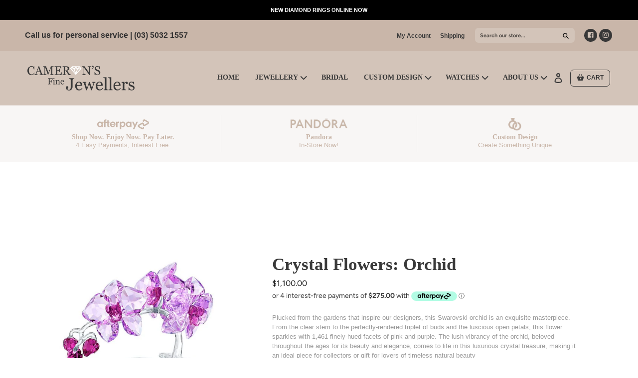

--- FILE ---
content_type: text/html
request_url: https://placement-api.afterpay.com/?mpid=camerons-fine-jewellers.myshopify.com&placementid=null&pageType=product&zoid=9.0.85
body_size: 699
content:

  <!DOCTYPE html>
  <html>
  <head>
      <link rel='icon' href='data:,' />
      <meta http-equiv="Content-Security-Policy"
          content="base-uri 'self'; default-src 'self'; font-src 'self'; style-src 'self'; script-src 'self' https://cdn.jsdelivr.net/npm/zoid@9.0.85/dist/zoid.min.js; img-src 'self'; connect-src 'self'; frame-src 'self'">
      <title></title>
      <link rel="preload" href="/index.js" as="script" />
      <link rel="preload" href="https://cdn.jsdelivr.net/npm/zoid@9.0.85/dist/zoid.min.js" integrity="sha384-67MznxkYtbE8teNrhdkvnzQBmeiErnMskO7eD8QwolLpdUliTdivKWx0ANHgw+w8" as="script" crossorigin="anonymous" />
      <div id="__AP_DATA__" hidden>
        {"errors":{"mcr":null},"mcrResponse":{"data":{"errors":[],"config":{"mpId":"camerons-fine-jewellers.myshopify.com","createdAt":"2023-09-27T23:46:58.338093541Z","updatedAt":"2025-11-13T23:26:47.914201764Z","config":{"consumerLending":{"metadata":{"shouldForceCache":false,"isProductEnabled":false,"updatedAt":"2025-11-13T23:26:47.914173304Z","version":0},"details":{}},"interestFreePayment":{"metadata":{"shouldForceCache":false,"isProductEnabled":true,"updatedAt":"2025-11-13T23:26:47.914153663Z","version":0},"details":{"maximumAmount":{"amount":"4000.00","currency":"AUD"},"cbt":{"enabled":false,"countries":[],"limits":{}}}},"merchantAttributes":{"metadata":{"shouldForceCache":false,"isProductEnabled":true,"updatedAt":"2025-11-13T23:26:47.914178074Z","version":0},"details":{"analyticsEnabled":true,"tradingCountry":"AU","storeURI":"http://na","tradingName":"Cameron's Fine Jewellers","vpuf":false}},"onsitePlacements":{"metadata":{"version":0},"details":{"onsitePlacements":{}}},"cashAppPay":{"metadata":{"shouldForceCache":false,"isProductEnabled":false,"updatedAt":"2025-11-13T23:26:47.914199984Z","version":0},"details":{"enabledForOrders":false,"integrationCompleted":false}},"promotionalData":{"metadata":{"version":0},"details":{"consumerLendingPromotions":[]}}}}},"errors":null,"status":200},"brand":"afterpay","meta":{"version":"0.36.6"}}
      </div>
  </head>
  <body></body>
  <script src="/index.js" type="application/javascript"></script>
  </html>
  

--- FILE ---
content_type: text/css
request_url: https://cfj.com.au/cdn/shop/t/9/assets/custom.css?v=83826473085423482751756273270
body_size: -85
content:
.template-collection .grid--view-items{overflow:hidden}.product-collection-thumbails{position:relative;z-index:100}.product-collection-thumbails ul{justify-content:center}.product-collection-thumbails ul li img{height:100%;max-height:50px;width:100%;object-fit:contain}.product-card__image-with-placeholder-wrapper{height:250px}.product-card__image-with-placeholder-wrapper img{object-fit:contain;height:250px}.grid-view-item__link:hover:not(.disable-hover-overlay) .product-image-overlay-container{transition:all .1s linear;opacity:1}.product-image-overlay-container{position:relative;top:0;left:0;width:100%;height:250px;opacity:0;background:#fff;transition:all .1s linear}.product-image-overlay-container img{height:250px;object-fit:contain}.product-image-hidden-container{display:none}body.template-cart .page-container main.main-content{margin:160px auto;padding:0;max-width:1200px;display:flex;flex-flow:column wrap;justify-content:center;position:relative}.new-arrival img{height:240px;object-fit:contain}.card__heading,.card__heading a,.product-card__title{font-family:-apple-system,BlinkMacSystemFont,Segoe UI,Roboto,Helvetica,Arial,sans-serif!important;font-size:16px!important;font-weight:600!important;color:#1a1a1a!important;text-align:left}.price,.price__regular,.price-item,.card-information__price{font-size:14px!important;color:#1a1a1a!important}
/*# sourceMappingURL=/cdn/shop/t/9/assets/custom.css.map?v=83826473085423482751756273270 */


--- FILE ---
content_type: text/css
request_url: https://cfj.com.au/cdn/shop/t/9/assets/camerons.css?v=173163344009921622221756273270
body_size: 8134
content:
/** Shopify CDN: Minification failed

Line 23:0 All "@import" rules must come first
Line 24:0 All "@import" rules must come first

**/
/*================ Colors ================*/

:root {
  --rosepink: #D3C4B9;
  --rosepinkdark: #C9B6A9;
  --rosepinkfade: #EDE7E3;
  --beige: #F8F6F5;
  --darkBeige: #999999;
  --lightGrey: #EEE;
  --charcoal: #383838;
  --charcoalDark: #2B2B2B;
  --white: #FFFFFF;
}

/*================ Fonts ================*/

@import url('https://fonts.googleapis.com/css2?family=Domine:wght@400;500;600;700&display=swap');
@import url('https://fonts.googleapis.com/css2?family=Open+Sans:wght@300;400;500;600;700;800;900;&display=swap');

:root {
  --primary-font: 'Domine';
  --secondary-font: 'Open Sans';
} 
  
/*================ Assets ================*/
 
h1, h2, h3, h4, h5, h6 {
  font-family: var(--primary-font), serif;
  text-transform: none;
  letter-spacing: 0px;
  font-weight: 700;
}
  
h2 {
  font-size: 30px;
}
  
p, ul, li {
  font-family: var(--secondary-font), sans-serif;
}
  
.btn, .shopify-payment-button .shopify-payment-button__button--unbranded {
  -webkit-border-radius: 7px;
  -moz-border-radius: 7px;
  border-radius: 7px;
}
  
/*================ Announcement ================*/
  
announcement-bar {
  display: block;
  background: var(--charcoal);
  width: 100%;
  padding: 12px 35px 12px 35px;
  text-align: center;
}
  
announcement-bar p {
  color: var(--white);
  font-size: 11px;
  font-weight: 700;
  text-transform: uppercase;
}
  
/*================ Top Bar ================*/
  
top-bar {
  display: block;
  background: var(--rosepinkdark);
  width: 100%;
  padding: 15px 50px;
}
  
top-bar .top-bar-container {
  max-width: 1400px;
  margin: auto;
  display: flex;
  justify-content: space-between;
}
  
top-bar .top-bar-container .top-bar-container-left {
  display: flex;
  align-items: center;
}

top-bar .top-bar-container .top-bar-container-left p {
  margin: 0px;
  font-size: 16px;
  font-weight: 700;
  display: inline-block;
}
  
top-bar .top-bar-container .top-bar-container-right {
  display: flex;
  align-items: center;
  justify-content: flex-end;
}
  
top-bar .top-bar-container .top-bar-container-right .top-bar-menu {
  width: auto;
  margin-right: 5px;
  line-height: 12px;
}
  
top-bar .top-bar-container .top-bar-container-right .top-bar-menu ul {
  padding: 0;
  margin: 0;
  width: auto;
  line-height: 12px;
  display: inline-block;
}
  
top-bar .top-bar-container .top-bar-container-right .top-bar-menu ul li {
  padding: 0;
  margin: 0;
  display: inline-block;
  font-size: 12px;
  line-height: 12px;
  font-weight: 700;
  vertical-align: middle;
  margin-right: 15px;
}
  
top-bar .top-bar-container .top-bar-container-right .top-bar-social {
  width: auto;
} 

top-bar .top-bar-container .top-bar-container-right .top-bar-social .social-link {
  display: inline-block;
  vertical-align: middle;
  height: 26px;
  width: 26px;
  background: var(--charcoal);
  margin-left: 2px;
  margin-right: 2px;
  -webkit-border-radius: 13px;
  -moz-border-radius: 13px;
  border-radius: 13px;
}

top-bar .top-bar-container .top-bar-container-right .top-bar-social .social-link a {
  color: var(--rosepink);
  text-align: center;
}

top-bar .top-bar-container .top-bar-container-right .top-bar-social .social-link a .icon {
    width: 12px;
    height: 12px;
    color: var(--rosepink);
}
  
top-bar .top-bar-container .top-bar-container-right .top-bar-search {
  margin-right: 16px;
}
  
top-bar .top-bar-container .top-bar-container-right .top-bar-search input {
  height: 30px;
  min-height: 30px;
  -webkit-border-radius: 7px;
  -moz-border-radius: 7px;
  border-radius: 7px;
  background: var(--rosepink);
  border: none;
  font-size: 11px;
  font-weight: 700;
  width: 200px;
  padding: 0px 10px;
}
  
top-bar .top-bar-container .top-bar-container-right .top-bar-search .search-bar__submit .icon {
    width: 12px;
}
  
/*================ Header ================*/
  
header.site-header {
  background: var(--rosepink);
  text-align: right;
  height: 110px;
  min-height: 110px;
  border: none;
}
  
header .grid--table {
  height: 100%;
  background: none;
  max-width: 1400px;
  margin: auto;
}

/*================ Nav ================*/

header ul.site-nav {
  width: auto;
  display: inline-block;
  vertical-align: middle;
  height: 100%;
  margin: 0;
  height: 110px;
}

header ul.site-nav > li {
  height: 110px;
  line-height: 100px;
  cursor: pointer;
  padding-right: 6px;
  padding-left: 6px;
  margin-right: -4px;
}

header ul.site-nav li:hover, header ul.site-nav li.site-nav--active {
  background: var(--rosepinkdark);
  color: var(--charcoal);
}

header ul.site-nav > li span {
  font-family: var(--secondary-font), serif;
  font-weight: 700;
  text-transform: uppercase;
  font-size: 14px;
  border: none;
  color: var(--charcoal);
  height: 110px;
}

header ul.site-nav > li > a, header ul.site-nav > li > span {
  height: 110px;
}

header ul.site-nav li:hover > a {
  color: var(--charcoal);
}

header ul.site-nav li > span:hover {
  border: none;
  color: var(--charcoal);
}

header .site-nav__link .icon-chevron-down {
  transform: scale(1.7);
  margin-top: -1px;
  margin-left: 7px;
}

header .site-nav__dropdown {
  display: none;
  position: absolute;
  padding: 0;
  margin: 0;
  z-index: 7;
  text-align: left;
  border: none;
  background: var(--color-bg);
  left: -1px;
  top: 110px;
}

header .site-nav__dropdown ul {
  background: var(--charcoalDark);
  min-width: 290px;
}

.site-nav__dropdown--right:not(.site-nav__dropdown--centered) {
  left: 0;
}

header .site-nav__dropdown ul li {
  line-height: 40px;
  width: 100%;
  padding: 0px 15px;
}

header .site-nav__dropdown ul li:hover {
  background: rgba(255, 255, 255, .2);
}

header .site-nav__dropdown ul li a.site-nav__link {
  padding: 0px;
}

header .site-nav__dropdown ul li a span {
  padding: 0px;
  font-size: 12px;
  color: var(--white);
  text-transform: none;
  height: auto;
  line-height: 40px;
}

header .site-nav__dropdown ul li:hover .site-nav__dropdown {
  display: block;
}

header .menu-trigger {
  display: none;
}

/*================ Mobile Nav ================*/

.nav-mobile {
  display: none;
}

/*================ Shopify ================*/

.btn, .shopify-payment-button .shopify-payment-button__button--unbranded {
    font-size: 12px;
    font-weight: 700;
}

/*================ Cart ================*/

header .site-header__account, header .site-header__cart {
  padding: 0px;
}

cart {
  display: block;
  display: inline-block;
  vertical-align: middle;
  height: 34px;
  -webkit-border-radius: 7px;
  -moz-border-radius: 7px;
  border-radius: 7px;
  border: 1px solid var(--charcoal);
  margin-top: -1px;
  margin-left: 10px;
  text-align: left;
  padding: 3px 12px;
}

cart .cart-icon {
  display: block;
  text-align: center;
}

cart .cart-icon svg {
  font-size: 13px;
  display: inline-block;
  vertical-align: middle;
}

cart .cart-icon p {
  font-size: 12px;
  text-transform: uppercase;
  font-weight: 700;
  margin-bottom: 0px;
  display: inline-block;
  vertical-align: middle;
  padding-top: 1px;
  margin-left: 1px;
}

cart .cart-icon #CartCount {
  display: inline-block;
  vertical-align: middle;
  position: relative;
  width: 16px;
  height: 16px;
  left: auto;
  right: auto;
  margin-top: -5px;
  left: 2px;
}

cart .cart-icon #CartCount span {
  color: var(--rosepink);
}

cart:hover {
  background: var(--charcoal);
}

cart:hover .cart-icon svg, cart:hover .cart-icon p {
  color: var(--rosepink);
}

cart:hover .cart-icon #CartCount {
  background: var(--rosepink);
}

cart .site-header__cart-count span {
    line-height: 15px;
    display: block;
    height: 100%;
}

cart:hover .cart-icon #CartCount span {
  color: var(--charcoal);
}
  
/*================ Payment Types ================*/
  
tabs {
  display: block;
  width: 100%;
  background: var(--beige);
  text-align: center;
  padding: 20px 50px;
  text-align: center;
}
  
tabs .tabs-container {
  max-width: 1200px;
  margin: auto;
}
  
tabs .tab {
  padding: 5px 35px;
  text-align: center;
  height: 100%;
}
  
tabs .owl-item:nth-of-type(2) .tab {
  border-right: 1px solid var(--rosepinkfade);
  border-left: 1px solid var(--rosepinkfade);
}

tabs .tab .tab-content {
  
}

tabs .tab .tab-content .tab-image {
  height: 26px;
  width: 100%;
  display: flex;
  align-items: flex-end;
  margin-bottom: 2px;
}
  
tabs .tab .tab-content img, tabs .owl-carousel .owl-item img {
  max-height: 26px;
  width: auto;
  margin: auto;
}
  
tabs .tab .tab-content p {
  width: 100%;
  margin-bottom: 0px;
  font-size: 14px;
  font-family: var(--primary-font), serif;
  color: var(--rosepinkdark);
  font-weight: 700;
}
  
tabs .tab .tab-content p:nth-of-type(2) {
  margin-top: -4px;
  font-size: 13px;
  font-family: var(--secondary-font), sans-serif;
  font-weight: 500;
}

/*================ Main ================*/

.main-content {
  padding: 10px;
  margin: 0px;
}
  
/*================ Buttons ================*/
  
.main-content button {
  -webkit-border-radius: 6px;
  -moz-border-radius: 6px;
  border-radius: 6px;
  text-transform: uppercase;
  font-weight: 700;
}
  
.main-content button.bttn-large {
  font-size: 14px;
  padding: 14px 38px;
}
  
.main-content button.bttn-small {
  font-size: 12px;
  padding: 8px 20px;
}
  
.main-content button.bttn-beige {
  background: var(--beige);
  border: 2px solid var(--beige);
  color: var(--charcoal);
}
  
.main-content button.bttn-charcoal {
  background: var(--charcoal);
  border: 2px solid var(--charcoal);
  color: var(--white);
}
  
.main-content button.bttn-charcoal:hover {
  background: transparent;
  border: 2px solid var(--charcoal);
  color: var(--charcoal);
}

.main-content button.bttn-rosepinkdark {
  background: var(--rosepinkdark);
  border: 2px solid var(--rosepinkdark);
  color: var(--white);
}
  
.main-content button.bttn-rosepinkdark:hover {
  background: transparent;
  border: 2px solid var(--rosepinkdark);
  color: var(--rosepinkdark);
}
  
/*================ Featured ================*/

featured {
  display: block;
  width: 100%;
  background: var(--white);
  text-align: center;
  overflow: hidden;
}
  
featured .feature {
  height: 400px;
  float: left;
  margin-bottom: 10px;
  position: relative;
  overflow: hidden;
  padding: 30px;
}
  
featured a:nth-of-type(1) .feature, featured a:nth-of-type(4) .feature {
  width: calc(33.333% - 5px);
  margin-right: 5px;
}
  
featured a:nth-of-type(2) .feature, featured a:nth-of-type(5) .feature {
  width: calc(33.333% - 10px);
  margin-right: 5px;
  margin-left: 5px;
}
  
featured a:nth-of-type(3) .feature, featured a:nth-of-type(6) .feature {
  width: calc(33.333% - 5px);
  margin-left: 5px;
}
  
featured .feature .feature-image {
  background-repeat: no-repeat;
  background-position: center center;
  -webkit-background-size: cover;
  -moz-background-size: cover;
  -o-background-size: cover;
  background-size: cover;
  position: absolute;
  top: 0;
  bottom: 0;
  left: 0;
  right: 0;
  height: 100%;
  width: 100%;
  z-index: 2;
  transition: all ease-in-out .3s;
}
  
featured .feature .feature-image .feature-image-overlay {
  height: 100%;
  width: 100%;
  background: #EAE8E7;
  mix-blend-mode: multiply;
}
  
featured .feature:hover .feature-image {
  transform: scale(1.1) rotate(2deg);
}
  
featured .feature .feature-content {
  position: relative;
  z-index: 3;
  height: 100%;
  width: 100%;
  display: flex;
  align-items: center;
  justify-content: center;
  flex-direction: column;
  align-content: center;
}
  
featured .feature .feature-content .feature-content-title {
  display: block;
  width: 100%;
  text-align: center;
  margin-bottom: 8px;
}
  
featured .feature .feature-content .feature-content-title h2 {
  color: var(--white);
  margin-bottom: 0px;
  max-width: 280px;
  clear: both;
  position: relative;
  display: block;
  margin: auto;
}
  
featured .feature .feature-content div.feature-bttn {
  clear: both;
  position: relative;
  display: block;
}
  
/*================ Brands ================*/

brands {
  display: block;
  width: 100%;
  background: var(--white);
  text-align: center;
  padding: 50px;
  margin-bottom: 10px;
  text-align: center;
}
  
brands .brand-container {
  max-width: 1400px;
  margin: auto;
}
  
brands .brand {
  
}

brands .tab .tab-content img, brands .owl-carousel .owl-item img {
  max-height: 42px;
  max-width: 140px;
  width: auto;
  height: auto;
  margin: auto;
}

brands .owl-stage {
  display: flex;
  align-items: center;
}
  
/*================ Right Content ================*/

right-content {
  display: block;
  width: 100%;
  background: var(--beige);
  text-align: center;
  overflow: hidden;
  margin-bottom: 10px;
}
  
right-content .right-content-wrapper {
  display: flex;
}
  
right-content .right-content-wrapper .right-content-image {
  width: 50%;
  background-repeat: no-repeat;
  background-position: center center;
  -webkit-background-size: cover;
  -moz-background-size: cover;
  -o-background-size: cover;
  background-size: cover;
  position: relative;
}
  
right-content .right-content-wrapper .right-content-image .right-content-icon {
  width: 190px;
  height: 140px;
  position: absolute;
  right: 0;
  top: 50%;
  bottom: 50%;
  margin-top: -70px;
  margin-right: -95px;
}
  
right-content .right-content-wrapper .right-content-image .right-content-icon img {
  width: 100%;
}
  
right-content .right-content-wrapper .right-content-container {
  width: 50%;
  padding: 160px 60px;
  background: var(--rosepink);
}
  
right-content .right-content-wrapper .right-content-container .right-content-content {
  max-width: 600px;
  margin: auto;
}
  
right-content .right-content-wrapper .right-content-container .right-content-content h2 {
  font-size: 47px;
}
  
right-content .right-content-wrapper .right-content-container .right-content-content button {
  margin-top: 20px;
}
  
/*================ Left Content ================*/

left-content {
  display: block;
  width: 100%;
  background: var(--beige);
  text-align: center;
  overflow: hidden;
  margin-bottom: 10px;
}
  
left-content .left-content-wrapper {
  display: flex;
}
  
left-content .left-content-wrapper .left-content-image {
  width: 50%;
  background-repeat: no-repeat;
  background-position: center center;
  -webkit-background-size: cover;
  -moz-background-size: cover;
  -o-background-size: cover;
  background-size: cover;
  position: relative;
  order: 2;
}
  
left-content .left-content-wrapper .left-content-image .left-content-icon {
  width: 190px;
  height: 140px;
  position: absolute;
  left: 0;
  top: 50%;
  bottom: 50%;
  margin-top: -70px;
  margin-left: -95px;
}
  
left-content .left-content-wrapper .left-content-image .left-content-icon img {
  width: 100%;
}
  
left-content .left-content-wrapper .left-content-container {
  width: 50%;
  padding: 160px 60px;
  background: var(--rosepinkdark);
  order: 1;
}
  
left-content .left-content-wrapper .left-content-container .left-content-content {
  max-width: 600px;
  margin: auto;
}
  
left-content .left-content-wrapper .left-content-container .left-content-content img {
  width: 100%;
  max-width: 340px;
  height: auto;
  margin-bottom: 20px;
}
  
left-content .left-content-wrapper .left-content-container .left-content-content h2 {
  font-size: 47px;
}
  
left-content .left-content-wrapper .left-content-container .left-content-content button {
  margin-top: 20px;
}
  
/*================ New Arrivals ================*/

new-arrivals {
  display: block;
  width: 100%;
  padding: 90px 50px;
  background: var(--white);
  text-align: center;
}
  
new-arrivals .new-arrivals-container {
  max-width: 1600px;
  margin: auto;
}
  
new-arrivals .new-arrivals-container .new-arrivals-products {
  width: 100%;
  display: flex;
  justify-content: space-between;
  margin-top: 45px;
}
  
new-arrivals .new-arrivals-container .new-arrivals-products .new-arrival {
  width: 19%;
}
 
new-arrivals .new-arrivals-container .new-arrivals-products .new-arrival img {
  width: 90%;
  margin-bottom: 15px;
}
  
new-arrivals .new-arrivals-container .new-arrivals-products .new-arrival h4 {
  margin-bottom: 5px;
}
  
new-arrivals .new-arrivals-container .new-arrivals-products .new-arrival p.new-arrival-price {
  color: var(--rosepinkdark);
  font-weight: 700;
  display: inline-block;
  margin-left: 4px;
  margin-right: 4px;
  font-size: 14px;
  text-transform: uppercase;
  letter-spacing: 0px;
}
  
new-arrivals .new-arrivals-container .new-arrivals-products .new-arrival p.new-arrival-price-retail {
  color: var(--rosepink);
}
  
new-arrivals .new-arrivals-container .new-arrivals-products .new-arrival p.new-arrival-line {
  text-decoration: line-through;
}
  
/*================ Services ================*/

services {
  display: block;
  width: 100%;
  background: var(--white);
  text-align: center;
  overflow: hidden;
}
  
services .service {
  height: 400px;
  float: left;
  margin-bottom: 10px;
  position: relative;
  overflow: hidden;
  padding: 30px;
}
  
services a:nth-of-type(1) .service, services a:nth-of-type(4) .service {
  width: calc(33.333% - 5px);
  margin-right: 5px;
}
  
services a:nth-of-type(2) .service, services a:nth-of-type(5) .service {
  width: calc(33.333% - 10px);
  margin-right: 5px;
  margin-left: 5px;
}
  
services a:nth-of-type(3) .service, services a:nth-of-type(6) .service {
  width: calc(33.333% - 5px);
  margin-left: 5px;
}
  
services .service .service-image {
  background-repeat: no-repeat;
  background-position: center center;
  -webkit-background-size: cover;
  -moz-background-size: cover;
  -o-background-size: cover;
  background-size: cover;
  position: absolute;
  top: 0;
  bottom: 0;
  left: 0;
  right: 0;
  height: 100%;
  width: 100%;
  z-index: 2;
  transition: all ease-in-out .3s;
}
  
services .service .service-image .service-image-overlay {
  height: 100%;
  width: 100%;
  background: #EAE8E7;
  mix-blend-mode: multiply;
}
  
services .service:hover .service-image {
  transform: scale(1.1) rotate(2deg);
}
  
services .service .service-content {
  position: relative;
  z-index: 3;
  height: 100%;
  width: 100%;
  display: flex;
  align-items: center;
  justify-content: center;
}
  
services .service .service-content h2 {
  color: var(--white);
  margin-bottom: 0px;
  max-width: 280px;
}

services .service .service-content h3 {
  margin-bottom: 0px;
}
  
services .service.service-all {
  background-color: var(--rosepink);
}
  
services .service.service-all:hover {
  background-color: var(--rosepinkdark);
}
  
services .service.service-all .service-content h3 {
  color: var(--white);
}
  
/*================ Members ================*/
  
members {
  display: block;
  width: 100%;
  background: var(--white);
  text-align: center;
  padding: 70px 50px;
  text-align: center;
}
  
members .members-container {
  max-width: 1200px;
  margin: auto;
}
  
members .members-container .members-title {
  text-align: center;
  width: 100%;
}
  
members .members-container .members-list {
  width: 100%;
  margin-top: 30px;
}
  
members .members-container .members-list .member {
  
}

members .members-container .members-list .member img, members .owl-carousel .owl-item img {
  max-height: 48px;
  filter: grayscale(1);
  width: auto;
  margin: auto;
}

members .owl-stage {
  display: flex;
  align-items: center;
}

/*================ Banner ================*/

banner {
  display: block;
  width: 100%;
  background: var(--charcoal);
  text-align: center;
  padding: 50px;
  margin-bottom: 10px;
}
  
banner.home-banner {
  background: var(--rosepinkdark);
}

banner.banner-invert {
  background: var(--beige);
}

banner h2,
banner h1 {
  margin-bottom: 0px;
  color: var(--white);
  text-transform: none;
  letter-spacing: 0px;
}

banner.home-banner h2 {
  color: var(--charcoal);
}

banner.banner-invert h2 {
  color: var(--rosepink);
}
  
/*================ Page ================*/
  
content {
  display: block;
  padding: 160px 50px;
}

content .content-container {
  max-width: 1200px;
  margin: auto;
}

/*================ Shopify Pages ================*/
  
#shopify-section-cart-template {
  display: block;
}

.empty-page-content {
  padding: 0;
}

body.template-customers-login .page-container .main-content, body.template-cart .page-container .main-content, body.template-captcha .page-container .main-content, body.template-customers-register .page-container .main-content, body.template-customers-activate_account .page-container .main-content, body.template-customers-account .page-container .main-content, body.template-customers-addresses .page-container .main-content {
  padding: 160px 50px;
}
  
/*================ Team ================*/
  
content.team-content {

}

content.team-content .content-container {
  max-width: 1400px;
}
  
content.team-content .content-container .team-filter {
  margin-bottom: 80px;
  text-align: center;
}
  
content.team-content .content-container .team-filter ul {
  padding: 0;
  margin: 0;
  list-style-type: none;
}
  
content.team-content .content-container .team-filter li {
  display: inline-block;
  cursor: pointer;
  padding: 10px 25px;
  background: var(--white);
  border: 2px solid var(--rosepinkdark);
  color: var(--rosepinkdark);
  text-transform: uppercase;
  font-weight: 700;
  font-size: 13px;
  -webkit-border-radius: 6px;
  -moz-border-radius: 6px;
  border-radius: 6px;
  margin-left: 3px;
  margin-right: 3px;
}

content.team-content .content-container .team-filter li.active, content.team-content .content-container .team-filter li:hover {
  background: var(--rosepinkdark);
  border: 2px solid var(--rosepinkdark);
  color: var(--white);
}
  
content.team-content .content-container .team-members {
  display: grid;
  grid-template-columns: repeat(3, 1fr);
  gap: 60px 40px;
}

content.team-content .content-container .team-members .team-member {
  background: var(--beige);
  text-align: center;
  display: none;
}
  
content.team-content .content-container .team-members .team-member.active {
  display: block;
}
  
content.team-content .content-container .team-members .team-member .team-member-photo-container {
  width:100%;
  background: -moz-linear-gradient(top, #FFFFFF 50%, var(--beige) 50%);
  background: -webkit-linear-gradient(top, #FFFFFF 50%, var(--beige) 50%);
  background: linear-gradient(to bottom, #FFFFFF 50%, var(--beige) 50%);
}
  
content.team-content .content-container .team-members .team-member .team-member-photo-container .team-member-photo {
  width: 70%;
  background-color: var(--beige);
  margin: auto;
  -webkit-border-radius: 50%;
  -moz-border-radius: 50%;
  border-radius: 50%;
  display: flex;
  border: 7px solid var(--white);
  background-repeat: no-repeat;
  background-position: center center;
  -webkit-background-size: cover;
  -moz-background-size: cover;
  -o-background-size: cover;
  background-size: cover;
  max-width: 260px;
}
  
content.team-content .content-container .team-members .team-member .team-member-photo-container .team-member-photo::before {
  content: '';
  display: block;
  padding-top: 100%;
}
  
content.team-content .content-container .team-members .team-member .team-member-content {
  padding: 55px 30px;
}
  
content.team-content .content-container .team-members .team-member .team-member-content h2 {
  margin-bottom: 5px;
}
  
content.team-content .content-container .team-members .team-member .team-member-content p.team-member-position {
  font-family: var(--primary-font), serif;
  font-weight: 700;
  color: var(--rosepinkdark);
  font-size: 17px;
}
  
/*================ History ================*/
  
content.history-content {
  background: var(--beige);
  padding: 0px 50px;
}

content.history-content .content-container {
  max-width: 1200px;
  width: 100%;
  height: 100%;
  border-left: 10px solid var(--white);
  border-right: 10px solid var(--beige);
  padding: 160px 0px;
  position: relative;
}
  
content.history-content .content-container img.diamond-white {
  display: block;
  position: sticky;
  position: -webkit-sticky;
  width: 190px;
  top: 160px;
  margin-left: -100px;
  float: left;
}

content.history-content .content-container .history {
  max-width: 700px;
  margin: auto;
  margin-bottom: 80px;
}
  
content.history-content .content-container .history:last-of-type {
  margin-bottom: 0px;
}

content.history-content .content-container .history h2 {
  color: var(--rosepink);
  font-size: 50px;
  margin-bottom: 15px;
}

/*================ Tables ================*/
  
content.tables {

}

content.tables .content-container {
  max-width: 1000px;
}

content.tables .content-container .table {
  width: 100%;
  margin-bottom: 40px;
}

content.tables .content-container .table:last-of-type {
  margin-bottom: 0px;
}

content.tables .content-container .table .table-heading {
  background: var(--rosepinkfade);
  padding: 25px 35px;
  -webkit-border-top-left-radius: 10px;
  -webkit-border-top-right-radius: 10px;
  -moz-border-radius-topleft: 10px;
  -moz-border-radius-topright: 10px;
  border-top-left-radius: 10px;
  border-top-right-radius: 10px;
}

content.tables .content-container .table .table-heading h3 {
  color: var(--rosepinkdark);
  font-size: 24px;
  margin: 0px;
  text-align: center;
}

content.tables .content-container .table-content {
  background: var(--beige);
  padding: 35px;
  -webkit-border-bottom-left-radius: 10px;
  -webkit-border-bottom-right-radius: 10px;
  -moz-border-radius-bottomleft: 10px;
  -moz-border-radius-bottomright: 10px;
  border-bottom-left-radius: 10px;
  border-bottom-right-radius: 10px;
  display: flex;
  flex-wrap: wrap;
  align-items: flex-start;
}

content.tables .content-container .table-content p {
  flex-grow: 1;
  width: 33%;
  text-align: center;
  padding-left: 15px;
  padding-right: 15px;
}

/*================ Features ================*/
  
content.features {

}

content.features .content-container {
  max-width: 1400px;
  display: flex;
  flex-wrap: wrap;
}

content.features .content-container .feature {
  width: 25%;
  margin-bottom: 25px;
  text-align: center;
  padding-left: 25px;
  padding-right: 25px;
}

content.features .content-container .feature img {
  max-width: 220px;
  height: auto;
  margin-bottom: 35px;
}

content.features .content-container .feature h3 {
  color: var(--rosepinkdark);
  font-size: 21px;
}

/*================ FAQ ================*/
  
content.faq-content {

}

content.faq-content .content-container {

}

content.faq-content .content-container .faq {
  background: var(--beige);
  padding: 25px 30px;
  margin-bottom: 20px;
  -webkit-border-radius: 10px;
  -moz-border-radius: 10px;
  border-radius: 10px;
  cursor: pointer;
}
  
content.faq-content .content-container .faq .faq-title-container {
  display: flex;
  align-items: space-between:
}
  
content.faq-content .content-container .faq p.faq-title {
  font-weight: 700;
  font-size: 17px;
  margin-bottom: 0px;
  width: 100%;
  padding-right: 60px;
  position: relative;
}
  
content.faq-content .content-container .faq-title-icon {
  height: 24px;
  width: 24px;
  transform: rotate(0deg);
  text-align: center;
}
  
content.faq-content .content-container .faq-title-icon.flip {
  transform: rotate(180deg);
}

content.faq-content .content-container .faq .faq-answer {
  margin-top: 12px;
  display: none;
  padding-right: 60px;
}
  
content.faq-content .content-container .faq .faq-answer.show {
  display: block;
}
  
/*================ Intro ================*/

intro {
  display: block;
  padding: 95px 50px;
  text-align: center;
  background: var(--beige);
}

intro .intro {
  max-width: 700px;
  margin: auto;
}

intro .intro h2 {
  color: var(--rosepinkdark);
}

intro .intro p:first-of-type {
  font-size: 19px;
}

/*================ Services Content ================*/
  
content.services-content {
  display: block;
  padding: 160px 50px;
  text-align: center;
}

content.services-content .content-container {
  max-width: 700px;
  margin: auto;
}

content.services-content .content-container button {
  margin-top: 25px;
  margin-bottom: 0px;
}

/*================ Team ================*/
  
content.contact {
  display: block;
  padding: 160px 50px 0px 50px;
  text-align: center;
}

content.contact .content-container {
  max-width: 900px;
  text-align: center;
}

content.contact .contact-details {
  width: 100%;
  margin-top: 60px;
}

content.contact .contact-details .contact-person {
  width: 30%;
  display: inline-block;
  padding: 0px 25px;
}

content.contact .contact-details .contact-person h3 {
  font-size: 22px;
  color: var(--rosepink);
  margin-bottom: 0px;
}

content.contact .contact-details .contact-person p {
  margin-bottom: 10px;
}

content.contact .contact-details .contact-person p.position {
  color: var(--rosepink);
}

content.contact .trading-hours {
  margin-top: 60px;
}

content.contact .socials {
  margin-top: 60px;
}

content.contact .socials {
  width: auto;
} 

content.contact .socials .social-link {
  display: inline-block;
  vertical-align: middle;
  height: 36px;
  width: 36px;
  background: var(--rosepinkdark);
  margin-left: 2px;
  margin-right: 2px;
  -webkit-border-radius: 18px;
  -moz-border-radius: 18px;
  border-radius: 18px;
}

content.contact .socials .social-link a {
  color: var(--white);
  text-align: center;
}

content.contact .socials .social-link a .icon {
  margin-top: 10px;
  width: 16px;
  height: 16px;
  color: var(--white);
}
  
/*================ Testimonials ================*/

testimonials {
  display: block;
  width: 100%;
  background: var(--rosepinkdark);
  text-align: center;
  padding: 80px 50px;
}
  
testimonials .testimonials-container {
  max-width: 1400px;
  margin: auto;
}

testimonials .testimonials-container .owl-testimonials {
  position: relative;
}

testimonials .testimonials-container .owl-testimonials .owl-nav {
  position: absolute;
  top: 50%;
  bottom: 50%;
  margin-top: -20px;
  width: 100%;
}

testimonials .testimonials-container .owl-carousel.owl-testimonials .owl-nav button {
  width: 24px;
  height: 24px;
  background: var(--white);
  color: var(--rosepink);
  -webkit-border-radius: 12px;
  -moz-border-radius: 12px;
  border-radius: 12px;
  opacity: .4;
}

testimonials .testimonials-container .owl-carousel.owl-testimonials .owl-nav button:hover {
  opacity: 1;
}

testimonials .testimonials-container .owl-carousel.owl-testimonials .owl-nav button span {
  font-size: 22px;
  height: 22px;
  display: block;
  line-height: 18px;
}

testimonials .testimonials-container .owl-carousel.owl-testimonials .owl-nav button.owl-prev {
  left: 0;
  position: absolute;
}

testimonials .testimonials-container .owl-carousel.owl-testimonials .owl-nav button.owl-next {
  right: 0;
  position: absolute;
}

testimonials .testimonials-container .testimonial {
  text-align: center;
  max-width: 700px;
  margin: auto;
}
  
testimonials .testimonials-container .testimonial p {
  margin-bottom: 20px;
  color: var(--white);
}

testimonials .testimonials-container .testimonial p.testimonial-name {
  font-family: var(--primary-font), serif;
  color: var(--white);
  font-weight: 800;
  font-size: 20px;
  text-transform: none;
  letter-spacing: 0px;
  margin-bottom: 0px;
}
  
testimonials .testimonials-container .testimonial p.testimonial-date {
  font-family: var(--primary-font), serif;
  color: var(--white);
  font-weight: 800;
  font-size: 15px;
  text-transform: none;
  letter-spacing: 0px;
  margin-bottom: 0px;
}
  
/*================ Custom Made ================*/

/*
custom-made {
  display: block;
  margin-bottom: 10px;
  width: 100%;
  display: flex;
  flex-wrap: wrap;
  justify-content: space-between;
}
  
custom-made .custom-made {
  width: 16.666%;
  height:auto;
  background-repeat: no-repeat;
  background-position: center center;
  -webkit-background-size: cover;
  -moz-background-size: cover;
  -o-background-size: cover;
  background-size: cover;
}
  
custom-made .custom-made::before {
  content: '';
  display: block;
  padding-top: 100%;
}
*/

.custom-made {
  width: 100%;
  max-width: 1600px;
  overflow: hidden;
  padding: 0 20px;
  margin: 0 auto;
  display: block; 
  position: relative;
}
  
.custom-made ul {
  list-style: none;
  display: flex;
  padding: 0;
  margin: 0;
  width: 2400px;
  flex-flow: row nowrap;
  animation: slide 20s infinite ease;
}
  
.custom-made ul .custom-made {
  background-repeat: no-repeat;
  background-position: center center;
  -webkit-background-size: cover;
  -moz-background-size: cover;
  -o-background-size: cover;
  background-size: cover;
  flex: 1 0 200px;
  height: 200px;
  display: flex;
  justify-content: center;
  align-items: center;
}

@media (max-width:767px) {
  .custom-made ul {
    width: 1800px;
  }
  
  .custom-made ul .custom-made {
    flex: 1 0 150px;
    height: 150px;
  }
}

@keyframes slide {
  0% { transform: translateX(0); }
  10% { transform: translateX(-20%); }
  20% { transform: translateX(-40%); }
  30% { transform: translateX(-60%); }
  40% { transform: translateX(-80%); }
  50% { transform: translateX(-100%); }
  60% { transform: translateX(-80%); }
  70% { transform: translateX(-60%); }
  80% { transform: translateX(-40%); }
  90% { transform: translateX(-20%); }
  100% { transform: translateX(0%); }
}
  
/*================ Services Form ================*/

services-form {
  display: block;
  width: 100%;
  background: var(--beige);
  overflow: hidden;
  padding: 110px 50px;
  margin-bottom: 10px;
}
  
services-form .services-form-container {
  max-width: 760px;
  margin: auto;
}
  
services-form .services-form-container h3 {
  color: var(--rosepinkdark);
  text-align: center;
  margin-bottom: 50px;
}
  
services-form .services-form-container form {

}
  
services-form .services-form-container form label {
  display: none !important;
}
  
services-form .services-form-container form input {
  width: 100%;
  margin-bottom: 15px;
  -webkit-border-radius: 10px;
  -moz-border-radius: 10px;
  border-radius: 10px;
  height: 60px;
  border: none;
}
  
services-form .services-form-container form textarea {
  width: 100%;
  margin-bottom: 15px;
  -webkit-border-radius: 10px;
  -moz-border-radius: 10px;
  border-radius: 10px;
  border: none;
}
  
services-form .services-form-container form input#submit {
  width: 130px;
  margin-bottom: 15px;
  -webkit-border-radius: 10px;
  -moz-border-radius: 10px;
  border-radius: 10px;
  height: 50px;
  border: none;
  text-transform: uppercase;
  font-weight: 700;
  color: var(--white);
  background: var(--rosepinkdark);
  border: 2px solid var(--rosepinkdark);
  float: right;
}
  
services-form .services-form-container form input#submit:hover {
  background: var(--rosepink);
  border: 2px solid var(--rosepink);
}
  
/*================ Collections ================*/
  
#shopify-section-collection-template {
  padding: 120px 0px;
}

#shopify-section-collection-template .page-width {
    max-width: 1400px;
}

#shopify-section-collection-template .grid-view-item {
    margin: 0 auto 55px;
  text-align: center;
}

#shopify-section-collection-template .product-card__title {
    font-family: var(--primary-font), serif;
    text-transform: none;
    letter-spacing: 0px;
    font-weight: 700;
    color: var(--charcoal);
  text-decoration: none !important;
  border: none !important;
}

#shopify-section-collection-template .price {
    align-items: center;
}

#shopify-section-collection-template .price__regular, .price__sale {
    margin: 0px;
}

#shopify-section-collection-template .price--listing {
  color: var(--rosepink);
}

#shopify-section-collection-template .price-item {
  font-size: 14px;
}

#shopify-section-collection-template .price-item--sale {
  color: var(--rosepinkdark);
}

#shopify-section-collection-template .price-item--regular {
  color: var(--rosepink);
}

#shopify-section-collection-template .price__badges--listing .price__badge {
    color: var(--white);
    border-color: var(--charcoal);
    background-color: var(--charcoal);
}

#shopify-section-collection-template .price__badges--listing .price__badge.price__badge--sale {
    color: var(--white);
    border-color: var(--color-sale-text);
    background-color: var(--color-sale-text);
}
  
#shopify-section-collection-template .btn.btn--tertiary {
  background: var(--rosepink);
  border: none;
  color: #fff;
}

/*================ Template | Filters ================*/

.collections-container .collections-filter .filter-group {

  margin-bottom: 25px;
}

.filter-container h4 {
  color: var(--rosepinkdark);
  font-size: 22px;
  padding-bottom: 4px;
  border-bottom: 1px solid #dddddd;
}

.filter-container ul li {
  font-size: 13px;
  margin-bottom: 4px;
}

.filter-container ul li a.active {
  font-weight: bold;
}

.collections-container .collections-filter .filter-group .filter-group-display {
  padding-bottom: 20px;
}


.collections-container .collections-filter .filter-group .filter-group-display .filter-group-display__price-range label {
  font-size: 11px;
  font-weight: 700;
  color: var(--rosepinkdark);
}

.collections-container .collections-filter .filter-group input[type=checkbox] {
  margin-right: 5px;
}

.collections-container .collections-filter .filter-group .filter-group-display .filter-group-display__price-range input {
  width: 100%;
  height: 34px;
  border: 1px solid var(--rosepinkdark);
  -webkit-border-radius: 4px;
-moz-border-radius: 4px;
border-radius: 4px;
  -webkit-appearance:none;
}

.collections-container .collections-filter .filter-group .filter-group-display .filter-group-display__submit {
  margin-top: 15px;
}

.collections-container .collections-filter .filter-group .filter-group-display .filter-group-display__submit input {
  font-size: 10px;
  font-weight: 700;
  padding: 3px 12px;
  background: var(--rosepinkdark);
  border: 2px solid var(--rosepinkdark);
  color: white;
  text-transform: uppercase;
  -webkit-border-radius: 4px;
-moz-border-radius: 4px;
border-radius: 4px;
}

#shopify-section-collection-template .filters {

}

#shopify-section-collection-template .filters label {

}

#shopify-section-collection-template .filters .filter-group-display__price-range-from {
  margin-bottom: 5px;
}

#shopify-section-collection-template .filters label, #shopify-section-collection-template .filters input {
  font-size: 11px;
}

#shopify-section-collection-template .filters-toolbar {
  padding: 0px;
}

#shopify-section-collection-template .filter-toggle {
  display: none;
}

#shopify-section-collection-template .filters summary::-webkit-details-marker {
  display: none;
}

#shopify-section-collection-template .filters input[type=checkbox] {
  accent-color: var(--rosepinkdark);
}

#shopify-section-collection-template .filters-toolbar-wrapper .page-width {
  padding-left: 15px;
  padding-right: 15px;
}

#shopify-section-collection-template .filters select#SortBy {
  
}

/*================ Recommendations ================*/

#shopify-section-product-recommendations .product-recommendations__inner {
  padding: 90px 0px;
}

#shopify-section-product-recommendations .page-width {
    max-width: 1400px;
}

#shopify-section-product-recommendations h2 {
  font-size: 24px;
  color: var(--rosepink);
}

#shopify-section-product-recommendations .grid-view-item {
    margin: 0 auto 55px;
  text-align: center;
}

#shopify-section-product-recommendations .product-card__title {
    font-family: var(--primary-font), serif;
    text-transform: none;
    letter-spacing: 0px;
    font-weight: 700;
    color: var(--charcoal);
  text-decoration: none !important;
  border: none !important;
}

#shopify-section-product-recommendations .price {
    align-items: center;
}

#shopify-section-product-recommendations .price__regular, .price__sale {
    margin: 0px;
}

#shopify-section-product-recommendations .price--listing {
  color: var(--rosepink);
}

#shopify-section-product-recommendations .price-item {
  font-size: 14px;
}

#shopify-section-product-recommendations .price-item--sale {
  color: var(--rosepinkdark);
}

#shopify-section-product-recommendations .price-item--regular {
  color: var(--rosepink);
}

#shopify-section-product-recommendations .price__badges--listing .price__badge {
    color: var(--white);
    border-color: var(--charcoal);
    background-color: var(--charcoal);
}

#shopify-section-product-recommendations .price__badge--sale {
    color: var(--white);
    border-color: var(--rosepinkdark);
    background-color: var(--rosepinkdark);
}
  
/*================ Single Product ================*/
  
#shopify-section-product-template {
  display: block;
  width: 100%;
  background: var(--beige);
  padding: 160px 50px;
}
  
#shopify-section-product-template .product-single__media {
  -webkit-border-radius: 10px;
  -moz-border-radius: 10px;
  border-radius: 10px;
}
  
#shopify-section-product-template .grid__item.grid__item_thumbnail {
  padding-left: 0px;
  padding-right: 30px;
}
  
#shopify-section-product-template .product-single__thumbnail-image {
  -webkit-border-radius: 6px;
  -moz-border-radius: 6px;
  border-radius: 6px;
}
  
#shopify-section-product-template .product-single__thumbnail.active-thumb {
  -webkit-border-radius: 6px;
  -moz-border-radius: 6px;
  border-radius: 6px;
  border-color: var(--darkBeige);
}

#shopify-section-product-template .product-single__meta h1 {
  font-size: 42px;
  margin-bottom: 5px;
}
  
#shopify-section-product-template .product__price, #shopify-section-product-template .featured-product__price {
  font-size: 27px;
}
  
  
#shopify-section-product-template .price-item, #shopify-section-product-template .price-item--sale {
  color:  var(--rosepinkdark);
}
  
#shopify-section-product-template .price__badge--sale {
  color: var(--white);
  border-color: var(--rosepink);
  background-color: var(--rosepink);
}
  
#shopify-section-product-template .price__badge--sold-out {
  color: var(--white);
  border-color: var(--charcoal);
  background-color: var(--charcoal);
}
  
#shopify-section-product-template .product-single__description {
  margin-top: 20px;
}
  
#shopify-section-product-template .product-form, #shopify-section-product-template .product-form__item {
  padding: 0;
}
  
#shopify-section-product-template .product-form__controls-group {
  margin-bottom: 15px;
}
  
#shopify-section-product-template .product-form__item label {
  font-family: var(--primary-font), serif;
  font-weight: 700;
  font-size: 14px;
}
  
#shopify-section-product-template .product-form__cart-submit, #shopify-section-product-template .shopify-payment-button .shopify-payment-button__button--unbranded {
  width: auto;
  min-width: 160px;
}
  
#shopify-section-product-template .product-single__divider {
  width:100%;
  height: 2px;
  background: var(--white);
}
  
#shopify-section-product-template .product-single__meta {
  padding-top: 20px;
  padding-bottom: 20px;
}
  
#shopify-section-product-template .product-single__meta p {
  color: var(--darkBeige);
  font-size: 13px;
  margin-bottom: 0px;
}

#shopify-section-product-template .store-availability-container {
  display: none;
}
  
/*================ Map ================*/
  
#shopify-section-map.index-section {
  padding: 0px !important;
}
  
map {
  display: block;
  width: 100%;
  height: 520px;
  background: var(--lightGrey);
  margin-bottom: 10px;
}

map .map-section {
    min-height: 500px;
    height: 100%;
}
  
/*================ Contact Form ================*/

contact-form {
  display: block;
  width: 100%;
  background: var(--white);
  overflow: hidden;
  padding: 110px 50px;
  margin-bottom: 10px;
}
  
contact-form .contact-form-container {
  max-width: 760px;
  margin: auto;
}
  
contact-form .contact-form-container h3 {
  color: var(--rosepinkdark);
  text-align: center;
  margin-bottom: 50px;
}
  
contact-form .contact-form-container form {

}
  
contact-form .contact-form-container form label {
  display: none !important;
}
  
contact-form .contact-form-container form input {
  width: 100%;
  margin-bottom: 15px;
  -webkit-border-radius: 10px;
  -moz-border-radius: 10px;
  border-radius: 10px;
  height: 60px;
  border: none;
  background: var(--beige);
}
  
contact-form .contact-form-container form textarea {
  width: 100%;
  margin-bottom: 15px;
  -webkit-border-radius: 10px;
  -moz-border-radius: 10px;
  border-radius: 10px;
  border: none;
  background: var(--beige);
}
  
contact-form .contact-form-container form input#submit {
  width: 130px;
  margin-bottom: 15px;
  -webkit-border-radius: 10px;
  -moz-border-radius: 10px;
  border-radius: 10px;
  height: 50px;
  border: none;
  text-transform: uppercase;
  font-weight: 700;
  color: var(--white);
  background: var(--rosepinkdark);
  border: 2px solid var(--rosepinkdark);
  float: right;
}
  
contact-form .contact-form-container form input#submit:hover {
  background: var(--rosepink);
  border: 2px solid var(--rosepink);
}
  
/*================ Payment Types ================*/
  
payment-types {
  display: block;
  width: 100%;
  background: var(--beige);
  text-align: center;
  padding: 50px;
  text-align: center;
}
  
payment-types .payment-types-container {
  max-width: 1400px;
  margin: auto;
}
  
payment-types .payment-type {
  
}

  payment-types .tab .tab-content img, payment-types .owl-carousel .owl-item {

  }

payment-types .tab .tab-content img, payment-types .owl-carousel .owl-item img {
  max-height: 32px;
  width: auto;
  margin: auto;
}

payment-types .owl-stage {
  display: flex;
  align-items: center;
}

/*================ Footer ================*/

footer {
  margin: 0px;
  background: var(--charcoal);
  padding: 90px 50px;
  display: block;
}

footer .footer-container {
  max-width: 1400px;
  margin: auto;
  width: 100%;
  display: flex;
  flex-wrap: wrap;
}

footer .footer-container .footer-details {
  width: 20%;
}

footer .footer-container .footer-details .footer-contact-details {
  margin-bottom: 30px;
}

footer .footer-container .footer-details .footer-contact-details p {
  margin-bottom: 0px;
}

footer .footer-container .footer-details h4 {
  color: var(--white);
  font-size: 16px;
  margin-bottom: 10px;
}

footer .footer-container .footer-details p, footer .footer-container .footer-details p a {
  color: var(--white);
  font-size: 10px;
  font-weight: 700;
}

footer .footer-container .footer-details ul {
  padding: 0;
  margin: 0;
}

footer .footer-container .footer-details ul li {
  list-style-type: none;
}

footer .footer-container .footer-details ul li a {
  color: var(--white);
  font-size: 10px;
  font-weight: 700;
}

footer .footer-container .footer-details .footer-socials {
  width: auto;
  margin-bottom: 35px;
} 

footer .footer-container .footer-details .footer-socials .social-link {
  display: inline-block;
  vertical-align: middle;
  height: 26px;
  width: 26px;
  background: var(--white);
  margin-left: 2px;
  margin-right: 2px;
  -webkit-border-radius: 13px;
  -moz-border-radius: 13px;
  border-radius: 13px;
}

footer .footer-container .footer-details .footer-socials .social-link a {
  color: var(--charcoal);
  text-align: center;
}

footer .footer-container .footer-details .footer-socials .social-link a .icon {
    width: 12px;
    height: 12px;
    color: var(--charcoal);
}

footer .payment-icons .icon { 
filter: grayscale(1);
}

footer .payment-icons .payment-icon img {
    width: 38px;
    height: 24px;
}

footer-copyright {
  margin: 0px;
  display: block;
  background: var(--charcoalDark);
  padding: 15px 50px;
}

footer-copyright .footer-copyright-container {
  max-width: 1400px;
  margin: auto;
  width: 100%;
  display: flex;
  content: space-between;
}

footer-copyright .footer-copyright-container .copyright {
  flex: 1;
    display: flex;
    align-items: center;
}

footer-copyright .footer-copyright-container .copyright p {
  font-size: 9px;
  font-weight: 600;
  margin-bottom: 0px;
  color: var(--white);
}

footer-copyright .footer-copyright-container .ace {
  flex: 1;
  text-align: right;
}

footer-copyright .footer-copyright-container .ace p {
  font-size: 9px;
  font-weight: 600;
  margin-bottom: 0px;
  color: var(--white);
  display: inline-block;
  vertical-align: middle;
}

footer-copyright .footer-copyright-container .ace img {
  display: inline-block;
  vertical-align: middle;
  max-width: 80px;
}

/* Media Queries */

@media screen and (max-width: 1599px) {

h2 {
  font-size: 27px;
}

.main-content {
  padding: 5px;
  margin: 0px;
}

brands {
    padding: 45px;
    margin-bottom: 5px;
}

featured .feature {
  height: 300px;
  padding: 30px 15px;
  margin-bottom: 5px;
}

featured a:nth-of-type(1) .feature, featured a:nth-of-type(4) .feature {
  width: calc(33.333% - 2px);
  margin-right: 2px;
}

featured a:nth-of-type(3) .feature, featured a:nth-of-type(6) .feature {
  width: calc(33.333% - 2px);
  margin-left: 2px;
}

services .service {
  height: 300px;
  padding: 30px 15px;
  margin-bottom: 5px;
}

services a:nth-of-type(1) .service, services a:nth-of-type(4) .service {
  width: calc(33.333% - 2px);
  margin-right: 2px;
}

services a:nth-of-type(3) .service, services a:nth-of-type(6) .service {
  width: calc(33.333% - 2px);
  margin-left: 2px;
}

payment-types {
    padding: 45px;
}

payment-types .tab .tab-content img, payment-types .owl-carousel .owl-item img {
    max-height: 38px;
    width: auto;
    margin: auto;
}

members {
    padding: 50px;
}

banner {
    margin-bottom: 5px;
}

right-content {
    margin-bottom: 5px;
}

right-content .right-content-wrapper .right-content-image .right-content-icon {
    width: 130px;
    position: absolute;
    right: 0;
    top: 50%;
    bottom: 50%;
    margin-top: -40px;
    margin-right: -65px;
}

right-content .right-content-wrapper .right-content-container .right-content-content h2 {
    font-size: 35px;
}

left-content {
    margin-bottom: 5px;
}

left-content .left-content-wrapper .left-content-image .left-content-icon {
    width: 130px;
    position: absolute;
    right: 0;
    top: 50%;
    bottom: 50%;
    margin-top: -40px;
    margin-left: -65px;
    margin-right: 0px;
}

left-content .left-content-wrapper .left-content-container .left-content-content h2 {
    font-size: 35px;
}

services-form {
    margin-bottom: 5px;
}

contact-form {
  margin-bottom: 5px;
}

content.history-content .content-container {
    max-width: 1000px;
    border-left: 5px solid var(--white);
    border-right: 5px solid var(--beige);
}

content.history-content .content-container img.diamond-white {
    display: block;
    position: sticky;
    position: -webkit-sticky;
    width: 130px;
    top: 160px;
    margin-left: -67px;
    float: left;
}

content.history-content .content-container .history h2 {
    font-size: 35px;
    margin-bottom: 10px;
}

map {
  margin-bottom: 5px;
}

#shopify-section-product-template .product-single__meta h1 {
  font-size: 35px;
}

#shopify-section-product-template .product__price, #shopify-section-product-template .featured-product__price {
    font-size: 23px;
}

}

@media screen and (max-width: 1199px) {

h2 {
  font-size: 25px;
}

h3 {
  font-size: 22px;
}

.main-content button.bttn-large {
    font-size: 13px;
    padding: 12px 30px;
}

top-bar {
  padding: 12px 35px;
}

top-bar .top-bar-container .top-bar-container-left p {
  font-size: 11px;
}

top-bar .top-bar-container .top-bar-container-right .top-bar-menu {
  line-height: 11px;
}

top-bar .top-bar-container .top-bar-container-right .top-bar-menu ul {
  line-height: 11px;
}

top-bar .top-bar-container .top-bar-container-right .top-bar-menu ul li {
  font-size: 11px;
  line-height: 11px;
  margin-right: 10px;
}

header.site-header {
  height: 100px;
  min-height: 100px;
  padding: 0px 35px;
}

header ul.site-nav {
  height: 100px;
}

header ul.site-nav > li {
  height: 100px;
  line-height: 90px;
}

.site-nav a {
  padding: 3px 7px;
}

.site-header__logo-image img {
  max-width: 200px !important;
}

header .site-nav__link .icon-chevron-down {
  transform: scale(1.3);
  margin-top: -1px;
  margin-left: 7px;
}

header ul.site-nav > li span {
  font-size: 12px;
  height: 100px;
}

header .site-nav__dropdown {
  top: 100px;
}

header .site-nav__dropdown ul li {
    line-height: 30px;
}

header .site-nav__dropdown ul li a span {
    font-size: 10px;
    line-height: 30px;
}

tabs .tab {
  padding: 5px 15px;
}

featured .feature {
  height: 250px;
}

featured a:nth-of-type(1) .feature, featured a:nth-of-type(3) .feature, featured a:nth-of-type(5) .feature {
  width: calc(50% - 2px);
  margin-right: 2px;
  margin-left: 0px;
}

featured a:nth-of-type(2) .feature, featured a:nth-of-type(4) .feature, featured a:nth-of-type(6) .feature {
  width: calc(50% - 2px);
  margin-left: 2px;
  margin-right: 0px;
}

services .service {
  height: 250px;
}

services a:nth-of-type(1) .service, services a:nth-of-type(3) .service, services a:nth-of-type(5) .service {
  width: calc(50% - 2px);
  margin-right: 2px;
  margin-left: 0px;
}

services a:nth-of-type(2) .service, services a:nth-of-type(4) .service, services a:nth-of-type(6) .service {
  width: calc(50% - 2px);
  margin-left: 2px;
  margin-right: 0px;
}

banner {
  padding: 35px;
}

right-content .right-content-wrapper .right-content-container {
  padding: 110px 50px;
}

right-content .right-content-wrapper .right-content-image .right-content-icon {
  width: 130px;
  position: absolute;
  right: 0;
  top: 50%;
  bottom: 50%;
  margin-top: -40px;
  margin-right: -65px;
}

right-content .right-content-wrapper .right-content-container .right-content-content h2 {
    font-size: 28px;
}

right-content .right-content-wrapper .right-content-container .right-content-content button {
  margin-top: 10px;
}

left-content .left-content-wrapper .left-content-container {
  padding: 110px 50px;
}

left-content .left-content-wrapper .left-content-image .left-content-icon {
  width: 130px;
  position: absolute;
  right: 0;
  top: 50%;
  bottom: 50%;
  margin-top: -40px;
  margin-left: -65px;
  margin-right: 0px;
}

left-content .left-content-wrapper .left-content-container .left-content-content img {
    max-width: 240px;
}

left-content .left-content-wrapper .left-content-container .left-content-content h2 {
    font-size: 28px;
}

left-content .left-content-wrapper .left-content-container .left-content-content button {
  margin-top: 10px;
}

intro {
    padding: 65px 50px;
}

intro h2 {
    margin-bottom: 5px;
}

intro .intro p:first-of-type {
    font-size: 17px;
}

content.services-content {
    padding: 100px 50px;
}

content.faq-content {
    padding: 100px 50px;
}

content.features {
    padding: 100px 50px;
}

content.features .content-container .feature {
  width: 50%;
  margin-bottom: 45px;
}

content.tables {
    padding: 100px 50px;
}

content.tables .content-container .table .table-heading {
    padding: 20px 30px;
    -webkit-border-top-left-radius: 8px;
    -webkit-border-top-right-radius: 8px;
    -moz-border-radius-topleft: 8px;
    -moz-border-radius-topright: 8px;
    border-top-left-radius: 8px;
    border-top-right-radius: 8px;
}

content.tables .content-container .table-content {
    background: var(--beige);
    padding: 25px 30px;
    -webkit-border-bottom-left-radius: 8px;
    -webkit-border-bottom-right-radius: 8px;
    -moz-border-radius-bottomleft: 8px;
    -moz-border-radius-bottomright: 8px;
    border-bottom-left-radius: 8px;
    border-bottom-right-radius: 8px;
}

content.tables .content-container .table .table-heading h3 {
    font-size: 21px;
}

content.team-content {
    padding: 100px 50px;
}

content.team-content .content-container .team-filter li {
    padding: 7px 20px;
    font-size: 12px;
    margin-bottom: 5px;
}

content.contact {
    padding: 100px 50px 0px 50px;
}

content.contact .contact-details .contact-person {
    width: 50%;
}

content.contact .contact-details .contact-person h3 {
    font-size: 19px;
}

content.contact .contact-details .contact-person {
    width: 45%;
}

body.template-customers-login .page-container .main-content, body.template-cart .page-container .main-content, body.template-captcha .page-container .main-content, body.template-customers-register .page-container .main-content, body.template-customers-activate_account .page-container .main-content, body.template-customers-account .page-container .main-content, body.template-customers-addresses .page-container .main-content {
  padding: 100px 50px;
}

body.template-customers-login .page-container .main-content h1, body.template-cart .page-container .main-content h1, body.template-captcha .page-container .main-content h1, body.template-customers-register .page-container .main-content h1, body.template-customers-activate_account .page-container .main-content h1, body.template-customers-account .page-container .main-content h1, body.template-customers-addresses .page-container .main-content h1 {
  font-size: 26px;
}

content.history-content .content-container {
  max-width: 800px;
  padding: 100px 0px;
}

content.history-content .content-container .history {
  max-width: 600px;
  margin: auto;
  margin-bottom: 50px;
}

content.history-content .content-container .history h2 {
  font-size: 28px;
}

custom-made {
  margin-bottom: 5px;
}

custom-made .custom-made {
  width: 33.333%;
}

new-arrivals {
    padding: 60px 35px;
}

new-arrivals .new-arrivals-container .new-arrivals-products {
    margin-top: 45px;
    flex-direction: row;
    flex-wrap: wrap;
}

new-arrivals .new-arrivals-container .new-arrivals-products .new-arrival {
  width: 30%;
  margin-bottom: 45px;
}

new-arrivals .new-arrivals-container .new-arrivals-products .new-arrival img {
    width: 90%;
    max-width: 240px;
    margin-bottom: 15px;
}

new-arrivals .new-arrivals-container .new-arrivals-products .new-arrival h4 {
  font-size: 16px;
}

new-arrivals .new-arrivals-container .new-arrivals-products .new-arrival p.new-arrival-price {
  font-size: 13px;
}

payment-types .tab .tab-content img, payment-types .owl-carousel .owl-item img {
    max-height: 38px;
    width: auto;
    margin: auto;
    max-width: 150px;
    height: auto;
}

#shopify-section-product-template {
    padding: 90px 35px;
}

#shopify-section-product-template .product-single__meta h1 {
    font-size: 28px;
}

#shopify-section-product-template .product__price, #shopify-section-product-template .featured-product__price {
    font-size: 20px;
}

#shopify-section-collection-template {
  padding: 90px 0px;
}

#shopify-section-collection-template .product-card__title {
  font-size: 16px;
}

#shopify-section-collection-template .price-item {
    font-size: 13px;
}

#shopify-section-product-recommendations .product-recommendations__inner {
  padding: 70px 0px;
}

#shopify-section-product-recommendations h2 {
    font-size: 22px;
}

#shopify-section-product-recommendations .product-card__title {
  font-size: 16px;
}

#shopify-section-product-recommendations .price-item {
    font-size: 13px;
}

footer {
    padding: 50px 35px;
}

footer-copyright {
  padding: 15px 35px;
}

}

@media screen and (max-width: 991px) {

top-bar {
    padding: 12px 25px;
}

top-bar .top-bar-container .top-bar-container-right .top-bar-search {
  display: none;
}

header.site-header {
    padding: 0px 25px;
}

header ul.site-nav {
 
}

.site-header__logo-image img {
    max-width: 170px !important;
}

header ul.site-nav > li {
    padding-right: 3px;
    padding-left: 3px;
}

header ul.site-nav > li:first-of-type {
    display: none;
}

header .site-nav__dropdown ul {
    background: var(--charcoal);
    min-width: 230px;
}

brands .tab .tab-content img, brands .owl-carousel .owl-item img {
    max-height: 32px;
    max-width: 100px;
    width: auto;
    margin: auto;
}

right-content .right-content-wrapper {
    display: block;
}

right-content .right-content-wrapper .right-content-image {
  width: 100%;
  height: 320px;
}

right-content .right-content-wrapper .right-content-container {
    width: 100%;
    padding: 90px 35px 80px 35px;
}

right-content .right-content-wrapper .right-content-image .right-content-icon {
    width: 130px;
    height: auto;
    position: absolute;
    right: 50%;
    top: auto;
    bottom: -50px;
    left: 50%;
    margin-top: 0px;
    margin-right: 0px;
    margin-left: -65px;
}

left-content .left-content-wrapper {
    display: block;
}

left-content .left-content-wrapper .left-content-image {
  width: 100%;
  height: 320px;
}

left-content .left-content-wrapper .left-content-container {
    width: 100%;
    padding: 90px 35px 80px 35px;
}

left-content .left-content-wrapper .left-content-image .left-content-icon {
    width: 130px;
    height: auto;
    position: absolute;
    right: 50%;
    top: auto;
    bottom: -50px;
    left: 50%;
    margin-top: 0px;
    margin-right: 0px;
    margin-left: -65px;
}

payment-types .tab .tab-content img, payment-types .owl-carousel .owl-item img {
    max-height: 30px;
}

members {
    padding: 45px 35px;
}

members h4 {
  font-size: 15px;
}

services-form {
    padding: 90px 50px;
}

contact-form {
    padding: 90px 50px;
}

testimonials {
    padding: 50px 35px;
}
  
testimonials .testimonials-container .owl-testimonials .owl-nav {
  display: none;
}

testimonials .testimonials-container .testimonial p.testimonial-name {
    font-size: 18px;
}

testimonials .testimonials-container .testimonial p.testimonial-date {
    font-size: 13px;
}

content.faq-content .content-container .faq {
    padding: 20px 25px;
}

content.faq-content .content-container .faq p.faq-title {
    font-size: 15px;
}

content.faq-content .content-container .faq .faq-answer {
    padding-right: 25px;
}

content.tables .content-container .table-content p {
  width: 50%;
}

content.team-content .content-container .team-members {
    grid-template-columns: repeat(2, 1fr);
    gap: 40px 30px;
}

content.history-content .content-container {
  max-width: 760px;
}

content.history-content .content-container img.diamond-white {
    width: 90px;
    top: 160px;
    margin-left: -47px;
}

content.history-content .content-container .history {
    max-width: 500px;
}

new-arrivals .new-arrivals-container .new-arrivals-products .new-arrival img {
    max-width: 220px;
}

footer {
    padding: 50px 25px;
}

footer .footer-container .footer-details {
    width: 33.333%;
}

footer-copyright {
  padding: 12px 25px;
}

}

@media screen and (max-width: 767px) {

top-bar {
  padding: 8px 20px;
}

top-bar .top-bar-container .top-bar-container-right .top-bar-menu {
  display: none;
}

top-bar .top-bar-container .top-bar-container-right .top-bar-social .social-link {
  height: 20px;
  width: 20px;
  -webkit-border-radius: 10px;
  -moz-border-radius: 10px;
  border-radius: 10px;
  line-height: 17px;
}

header.site-header {
  height: 84px;
  min-height: 84px;
  padding: 0px 20px;
}

.site-header__logo {
  padding-left: 0px;
}

header ul.site-nav {
  display: none;
}

header .grid__item {
  width: 50%;
}

header nav .icon {
    margin-top: -8px;
}

header .menu-trigger {
  display: inline-block;
  font-size: 24px;
  margin-left: 15px;
  vertical-align: middle;
}

header .menu-trigger:hover {
  opacity: .6;
  cursor: pointer;
}

header .menu-trigger .menu-trigger-icon {
  display: none;
}

header .menu-trigger .menu-trigger-icon-close {
  transform: scale(.9);
  margin-left: 3px;
}

header .menu-trigger .menu-trigger-icon.active {
  display: block;
}

cart .cart-icon #CartCount {
    margin-top: -12px;
}

cart .site-header__cart-count span {
  line-height: 9px;
}

.nav-mobile {
  display: none;
  background: var(--rosepinkdark);
}

.nav-mobile.open {
  display: block;
}

.nav-mobile .search {
  padding: 15px 25px;
border-bottom: 1px solid var(--rosepink);
}

.nav-mobile .nav-mobile-container .site-nav {
  margin: 0px;
}

.nav-mobile .nav-mobile-container .site-nav li {
  width: 100%;
  border-bottom: 1px solid var(--rosepink);
  padding: 0px;
}

.nav-mobile .nav-mobile-container .site-nav li:hover {
  background: var(--rosepink);
}

.nav-mobile .nav-mobile-container .site-nav li a, .nav-mobile .nav-mobile-container .site-nav li span {
  font-size: 11px;
  text-transform: uppercase;
  font-weight: 700;
  font-family: var(--secondary-font), sans-serif;
  text-decoration: none;
  text-align: left;
}

.nav-mobile .site-nav a {
  padding: 0px;
  display: block;
  height: 100%;
  padding: 10px 25px;
}

.nav-mobile .site-nav button {
  padding: 0px;
  display: block;
  height: 100%;
  padding: 10px 25px;
  cursor: pointer;
  width: 100%;
  text-align: left;
  line-height: 18px;
  border: none !important;
}

.nav-mobile .site-nav button:hover span {
  border: none;
}

.nav-mobile .nav-mobile-container .site-nav li span {
  text-decoration: none;
}

.nav-mobile .site-nav__link--active .site-nav__label {
  border: none;
}

.nav-mobile .site-nav__link--button {
    border: none;
    background-color: transparent;
    padding: 0px;
}

.nav-mobile .nav-mobile-container .site-nav li:hover a, .nav-mobile .nav-mobile-container .site-nav li:hover span {
  color: var(--charcoal);
}

.nav-mobile .nav-mobile-container .site-nav li a .site-nav__label {
  border: none;
}

.nav-mobile .search input {
  height: 30px;
  min-height: 30px;
  -webkit-border-radius: 7px;
  -moz-border-radius: 7px;
  border-radius: 7px;
  background: var(--rosepink);
  border: none;
  font-size: 11px;
  font-weight: 700;
  width: 100%;
  padding: 0px 10px;
}
  
.nav-mobile .search .search-bar__submit .icon {
    width: 12px;
}

.nav-mobile svg.icon.icon-chevron-down {
    font-size: 22px;
    position: absolute;
    right: 25px;
    top: 15px;
}

.nav-mobile .site-nav li .site-nav__dropdown {
  position: relative;
  top: 0px;
  padding: 0px;
  border: none;
  background: var(--rosepink);
  border-top: 1px solid var(--rosepinkdark);
  display: none;
}

.nav-mobile .site-nav li .site-nav__dropdown a {
}

.nav-mobile .site-nav li .site-nav__dropdown a:hover {
  background: rgba(255, 255, 255, .2);
}

.nav-mobile .site-nav li .site-nav__dropdown span {
  text-transform: none;
  font-size: 11px;
}

.nav-mobile .site-nav li svg.flip {
  transform: rotate(180deg);
}

.main-content {
  padding: 3px;
  padding-left: 0px;
  padding-right: 0px;
  margin: 0px;
}

.main-content button.bttn-small {
  font-size: 10px;
  padding: 5px 12px;
}

.main-content button.bttn-large {
    font-size: 12px;
    padding: 10px 27px;
}

featured .feature {
  height: 220px;
  margin-bottom: 3px;
}

featured a:nth-of-type(1) .feature, featured a:nth-of-type(3) .feature, featured a:nth-of-type(5) .feature {
  width: calc(100%);
  margin-right: 0px;
  margin-left: 0px;
}

featured a:nth-of-type(2) .feature, featured a:nth-of-type(4) .feature, featured a:nth-of-type(6) .feature {
  width: calc(100%);
  margin-right: 0px;
  margin-left: 0px;
}

services .service {
  height: 220px;
  margin-bottom: 3px;
}

services a:nth-of-type(1) .service, services a:nth-of-type(3) .service, services a:nth-of-type(5) .service {
  width: calc(100%);
  margin-right: 0px;
  margin-left: 0px;
}

services a:nth-of-type(2) .service, services a:nth-of-type(4) .service, services a:nth-of-type(6) .service {
  width: calc(100%);
  margin-right: 0px;
  margin-left: 0px;
}

brands {
    padding: 35px 45px;
    margin-bottom: 3px;
}

banner {
    margin-bottom: 3px;
}

right-content {
    margin-bottom: 3px;
}

right-content .right-content-wrapper {
    display: block;
}

right-content .right-content-wrapper .right-content-image {
  height: 280px;
}

right-content .right-content-wrapper .right-content-container {
    padding: 80px 35px 80px 35px;
}

right-content .right-content-wrapper .right-content-container .right-content-content h2 {
    font-size: 30px;
}

right-content .right-content-wrapper .right-content-image .right-content-icon {
    width: 110px;
    margin-left: -55px;
    bottom: -50px;
}

left-content {
    margin-bottom: 3px;
}

left-content .left-content-wrapper {
    display: block;
}

left-content .left-content-wrapper .left-content-image {
  height: 280px;
}

left-content .left-content-wrapper .left-content-container {
    padding: 80px 35px 80px 35px;
}

left-content .left-content-wrapper .left-content-container .left-content-content h2 {
  font-size: 30px;
}

left-content .left-content-wrapper .left-content-image .left-content-icon {
  width: 110px;
  margin-left: -55px;
  bottom: -50px;
}

intro {
 padding: 50px 35px;
}

intro .intro p:first-of-type {
  font-size: 16px;
}

content.services-content {
  padding: 70px 35px 80px 35px;
}

content.services-content .content-container button {
  margin-top: 15px;
}

content.faq-content {
  padding: 70px 35px 80px 35px;
}

content.features {
  padding: 70px 35px 80px 35px;
}

content.tables {
  padding: 70px 35px 80px 35px;
}

content.tables .content-container .table {
    margin-bottom: 25px;
}

content.tables .content-container .table .table-heading {
    padding: 15px 20px;
    -webkit-border-top-left-radius: 6px;
    -webkit-border-top-right-radius: 6px;
    -moz-border-radius-topleft: 6px;
    -moz-border-radius-topright: 6px;
    border-top-left-radius: 6px;
    border-top-right-radius: 6px;
}

content.tables .content-container .table-content {
    background: var(--beige);
    padding: 25px 20px;
    -webkit-border-bottom-left-radius: 6px;
    -webkit-border-bottom-right-radius: 6px;
    -moz-border-radius-bottomleft: 6px;
    -moz-border-radius-bottomright: 6px;
    border-bottom-left-radius: 6px;
    border-bottom-right-radius: 6px;
}

content.tables .content-container .table .table-heading h3 {
    font-size: 18px;
}

content.team-content {
  padding: 70px 35px 80px 35px;
}

content.contact {
  padding: 70px 35px 0px 35px;
}

content.contact .contact-details .contact-person {
  width: 100%;
  display: block;
  margin-bottom: 20px;
}

content.contact .contact-details .contact-person h3 {
    font-size: 17px;
}

body.template-customers-login .page-container .main-content, body.template-cart .page-container .main-content, body.template-captcha .page-container .main-content, body.template-customers-register .page-container .main-content, body.template-customers-activate_account .page-container .main-content, body.template-customers-account .page-container .main-content, body.template-customers-addresses .page-container .main-content {
  padding: 70px 35px 80px 35px;
}

content.history-content {

}

content.history-content .content-container {
  border-left: 3px solid var(--white);
  border-right: 3px solid var(--beige);
  padding: 70px 50px 80px 50px;
}

content.history-content .content-container img.diamond-white {
    width: 70px;
    top: 160px;
    margin-left: -86px;
}

content.history-content .content-container .history {
    max-width: 450px;
}

services-form {
  padding: 70px 35px 60px 35px;
  margin-bottom: 3px;
}

services-form .services-form-container form input {
  height: 40px;
  font-size: 14px;
}

services-form .services-form-container form textarea {
  font-size: 14px;
}

services-form .services-form-container form input#submit {
  height: 40px;
  font-size: 12px;
}

contact-form {
  padding: 70px 35px 60px 35px;
  margin-bottom: 3px;
}

contact-form .contact-form-container form input {
  height: 40px;
  font-size: 14px;
}

contact-form .contact-form-container form textarea {
  font-size: 14px;
}

contact-form .contact-form-container form input#submit {
  height: 40px;
  font-size: 12px;
}

content.team-content .content-container .team-filter {
    margin-bottom: 40px;
}

content.team-content .content-container .team-members {
    grid-template-columns: repeat(1, 1fr);
    gap: 30px 0px;
}

content.team-content .content-container .team-members .team-member .team-member-photo-container .team-member-photo {
    max-width: 220px;
}

content.team-content .content-container .team-members .team-member .team-member-content {
    padding: 35px 25px 55px 25px;
}

payment-types {
  padding: 35px 45px;
}

payment-types .tab .tab-content img, payment-types .owl-carousel .owl-item img {
  max-height: 38px;
  max-width: 110px;
  width: auto;
  height: auto;
}

new-arrivals {
    padding: 55px 25px;
}

.template-product .main-content {
    padding-top: 0px;
  margin-top: 3px;
}

map {
  margin-bottom: 2px;
}

#shopify-section-product-template {
    padding: 70px 35px 80px 35px;
}

#shopify-section-product-template .product-single__description {
    font-size: 14px;
}

#shopify-section-product-template .grid__item.grid__item_thumbnail {
    margin-left: 25px;
}

#shopify-section-collection-template .filter-container-toggle {
  display: none;
  padding-bottom: 35px;
}

.filter-container h4 {
    font-size: 18px;
}

#shopify-section-collection-template .filter-toggle {
  display: block;
  padding: 10px 15px;
  background: var(--rosepinkdark);
  margin-bottom: 35px;
  -webkit-border-radius: 8px;
-moz-border-radius: 8px;
border-radius: 8px;
  display: flex;
  justify-content: space-between;
  align-items: center;
}

#shopify-section-collection-template .filter-toggle p {
  font-weight: 700;
  font-size: 12px;
  color: #fff;
  margin-bottom: 0px;
}

#shopify-section-collection-template .filter-toggle .filter-toggle-icon {
  padding-bottom: 3px;
}

#shopify-section-collection-template .filter-toggle .filter-toggle-icon svg {
  color: #fff;
  font-size: 12px;
}

#shopify-section-collection-template .filter-toggle .filter-toggle-icon.flip {
  transform: rotate(180deg);
}

#shopify-section-collection-template .filters-toolbar select#SortBy {
  font-size: 12px;
}

footer {
    padding: 50px 20px;
}

footer .footer-container .footer-details {
    width: 100%;
  text-align: center;
  margin-bottom: 35px;
}

footer-copyright {
  padding: 12px 20px;
}

footer-copyright .footer-copyright-container {
  display: block;
}

footer-copyright .footer-copyright-container .copyright, footer-copyright .footer-copyright-container .ace {
  display: block;
  width: 100%;
  text-align: center;
}
  
}

@media screen and (max-width: 599px) {

h2 {
  font-size: 22px;
}

h3 {
  font-size: 19px;
}

announcement-bar {
  padding: 10px 25px;
}
  
announcement-bar p {
  font-size: 9px;
}

tabs .tab .tab-content p {
  font-size: 12px;
}
  
tabs .tab .tab-content p:nth-of-type(2) {
  margin-top: -2px;
  font-size: 10px;
}

featured .feature {
  height: 200px;
  margin-bottom: 3px;
}

services .service {
  height: 200px;
  margin-bottom: 3px;
}

right-content .right-content-wrapper .right-content-container .right-content-content h2 {
    font-size: 24px;
}

left-content .left-content-wrapper .left-content-container .left-content-content h2 {
    font-size: 24px;
}

members {
    padding: 35px;
}

members .members-container .members-list {
    margin-top: 20px;
}

payment-types {
  padding: 25px;
}

payment-types .tab .tab-content img, payment-types .owl-carousel .owl-item img {
  max-width: 100px;
  max-height: 24px
}

testimonials .testimonials-container .testimonial p.testimonial-name {
  font-size: 16px;
}

testimonials .testimonials-container .testimonial p.testimonial-date {
  font-size: 12px;
}

banner {
  padding: 25px 35px;
}

banner h2 {
  font-size: 19px;
}

content.faq-content .content-container .faq {
  padding: 15px 20px;
  margin-bottom: 10px;
  border-radius: 7px;
}

content.faq-content .content-container .faq p.faq-title {
  font-size: 14px;
}

content.faq-content .content-container .faq p {
  font-size: 13px;
}

content.tables .content-container .table-content p {
    width: 100%;
    margin-bottom: 12px;
}

content.history-content .content-container {
    padding: 70px 20px 80px 50px;
}

content.history-content .content-container .history h2 {
    font-size: 24px;
}

content.features .content-container .feature {
  width: 100%;
  margin-bottom: 45px;
}

content.features .content-container .feature:last-of-type {
  margin-bottom: 0px;
}

content.features .content-container .feature img {
  max-width: 180px;
    margin-bottom: 20px;
}
  

content.features .content-container .feature h3 {
  font-size: 19px;
}

custom-made .custom-made {
    width: 50%;
}

new-arrivals .new-arrivals-container .new-arrivals-products .new-arrival {
  width: 46%;
}

#shopify-section-product-template {
    padding: 60px 15px 60px 15px;
}

.page-width {
    padding-left: 20px;
    padding-right: 20px;
}

#shopify-section-product-template .product-single__meta h1 {
    font-size: 24px;
}

#shopify-section-product-template .product__price, #shopify-section-product-template .featured-product__price {
    font-size: 18px;
}

#shopify-section-collection-template {
    padding: 60px 0px;
}

#shopify-section-product-recommendations .product-recommendations__inner {
  padding: 60px 0px;
}

#shopify-section-product-recommendations h2 {
    font-size: 19px;
}
  
}

@media screen and (max-width: 400px) {

new-arrivals .new-arrivals-container .new-arrivals-products .new-arrival {
  width: 100%;
  display: block;
}
 
}









  

--- FILE ---
content_type: text/javascript
request_url: https://cfj.com.au/cdn/shop/t/9/compiled_assets/scripts.js?v=9885
body_size: -165
content:
(function(){var __sections__={};(function(){for(var i=0,s=document.getElementById("sections-script").getAttribute("data-sections").split(",");i<s.length;i++)__sections__[s[i]]=!0})(),function(){if(__sections__.brands)try{$(document).ready(function(){$(".owl-brands").owlCarousel({loop:!0,margin:0,autoplay:!1,dots:!1,responsive:{0:{items:1,nav:!1,loop:!0,autoplay:!0,autoplayTimeout:2e3,autoplayHoverPause:!0},768:{items:3,nav:!1,loop:!0,autoplay:!0,autoplayTimeout:2e3,autoplayHoverPause:!0},1e3:{items:5,nav:!1,loop:!1}}})})}catch(e){console.error(e)}}(),function(){if(__sections__.faq)try{$(".faq").click(function(){$(this).children(".faq-answer").toggleClass("show"),$(this).find(".faq-title-icon").toggleClass("flip")})}catch(e){console.error(e)}}(),function(){if(__sections__.members)try{$(document).ready(function(){$(".owl-members").owlCarousel({loop:!0,margin:0,autoplay:!1,dots:!1,responsive:{0:{items:1,nav:!1,loop:!0,autoplay:!0,autoplayTimeout:2e3,autoplayHoverPause:!0},768:{items:3,nav:!1,loop:!0,autoplay:!0,autoplayTimeout:2e3,autoplayHoverPause:!0},1e3:{items:5,nav:!1,loop:!1}}})})}catch(e){console.error(e)}}(),function(){if(__sections__["payment-types"])try{$(document).ready(function(){$(".owl-payment-types").owlCarousel({loop:!0,margin:0,autoplay:!1,dots:!1,responsive:{0:{items:2,nav:!1,loop:!0,autoplay:!0,autoplayTimeout:2e3,autoplayHoverPause:!0},768:{items:3,nav:!1,loop:!0,autoplay:!0,autoplayTimeout:2e3,autoplayHoverPause:!0},1e3:{items:4,nav:!1,loop:!1}}})})}catch(e){console.error(e)}}(),function(){if(__sections__.tabs)try{$(document).ready(function(){$(".owl-tabs").owlCarousel({loop:!0,margin:0,autoplay:!1,dots:!1,responsive:{0:{items:1,nav:!1,loop:!0,autoplay:!0,autoplayTimeout:2e3,autoplayHoverPause:!0},768:{items:1,nav:!1,loop:!0,autoplay:!0,autoplayTimeout:2e3,autoplayHoverPause:!0},1e3:{items:3,nav:!1,loop:!1}}})})}catch(e){console.error(e)}}(),function(){if(__sections__.team)try{$(".team-filter ul li").click(function(){$(".team-filter ul li").removeClass("active"),$(this).toggleClass("active");var filter=$(this).data("filter");$(".team-member").removeClass("active"),$(".team-member."+filter).addClass("active")})}catch(e){console.error(e)}}(),function(){if(__sections__.testimonials)try{$(document).ready(function(){$(".owl-testimonials").owlCarousel({items:1,nav:!1,loop:!0,margin:0,autoplay:!1,dots:!1,responsive:{0:{items:1,nav:!1,loop:!0,autoplay:!0,autoplayTimeout:3e3,autoplayHoverPause:!0},991:{items:1,nav:!1,loop:!0,autoplay:!0,autoplayTimeout:3e3,autoplayHoverPause:!0},1e3:{items:1,nav:!0,loop:!0,autoplay:!1}}})})}catch(e){console.error(e)}}()})();
//# sourceMappingURL=/cdn/shop/t/9/compiled_assets/scripts.js.map?v=9885


--- FILE ---
content_type: text/javascript
request_url: https://cfj.com.au/cdn/shop/t/9/assets/custom.js?v=27189897140092318131756273270
body_size: -343
content:
function cfj_on_thumbnail_click(){document.querySelectorAll(".thumbnail-item-link").forEach(function(item){item.addEventListener("click",function(){const parentItem=findParentItem(this,"grid-view-item"),newItemImage=document.createElement("img"),currentItemLink=parentItem.querySelector(".grid-view-item__link"),currentItemImage=parentItem.querySelector(".grid-view-item__image"),newSrc=this.getAttribute("data-medium-src"),variantSrc=this.getAttribute("data-variant-src");newItemImage.classList.add("grid-view-item__image","lazyload"),newItemImage.src=newSrc,currentItemLink.setAttribute("href",variantSrc),currentItemImage.replaceWith(newItemImage)})})}function cfj_on_thumbnail_hover(){document.querySelectorAll(".thumbnail-item-link").forEach(function(item){item.addEventListener("mouseover",function(){const parentItem=findParentItem(this,"grid-view-item"),newItemImage=document.createElement("img"),currentItemLink=parentItem.querySelector(".grid-view-item__link"),currentItemImage=parentItem.querySelector(".grid-view-item__image"),newSrc=this.getAttribute("data-medium-src"),variantSrc=this.getAttribute("data-variant-src");newItemImage.classList.add("grid-view-item__image","lazyload"),newItemImage.src=newSrc,currentItemLink.setAttribute("href",variantSrc),currentItemImage.replaceWith(newItemImage)})})}function findParentItem(element,parent_class_name){let parent=element.parentNode;for(;parent;){if(parent.classList.contains(parent_class_name))return parent;parent=parent.parentNode}return null}document.addEventListener("DOMContentLoaded",function(){cfj_on_thumbnail_hover()});
//# sourceMappingURL=/cdn/shop/t/9/assets/custom.js.map?v=27189897140092318131756273270


--- FILE ---
content_type: text/javascript; charset=utf-8
request_url: https://cfj.com.au/products/crystal-flowers-orchid-42505.js
body_size: 611
content:
{"id":7037285498939,"title":"Crystal Flowers: Orchid","handle":"crystal-flowers-orchid-42505","description":"\u003cp\u003ePlucked from the gardens that inspire our designers, this Swarovski \norchid is an exquisite masterpiece. From the clear stem to the \nperfectly-rendered triplet of buds and the luscious open petals, this \nflower sparkles with 1,461 finely-hued facets of pink and purple. The \nlush vibrancy of the orchid, beloved throughout the ages for its beauty \nand elegance, comes to life in this luxurious crystal treasure, making \nit an ideal piece for collectors or gift for lovers of timeless natural \nbeauty\u003c\/p\u003e","published_at":"2024-02-23T14:38:50+11:00","created_at":"2022-11-09T11:39:05+11:00","vendor":"Swarovski","type":"Swarovski Crystal","tags":[],"price":110000,"price_min":110000,"price_max":110000,"available":true,"price_varies":false,"compare_at_price":null,"compare_at_price_min":0,"compare_at_price_max":0,"compare_at_price_varies":false,"variants":[{"id":40940731072571,"title":"Default Title","option1":"Default Title","option2":null,"option3":null,"sku":"5520373","requires_shipping":true,"taxable":true,"featured_image":{"id":30623337381947,"product_id":7037285498939,"position":1,"created_at":"2022-11-09T11:39:09+11:00","updated_at":"2022-11-09T11:39:09+11:00","alt":null,"width":814,"height":629,"src":"https:\/\/cdn.shopify.com\/s\/files\/1\/0570\/2316\/8571\/products\/stock___42505__5520373_5umrh9fis.jpg?v=1667954349","variant_ids":[40940731072571]},"available":true,"name":"Crystal Flowers: Orchid","public_title":null,"options":["Default Title"],"price":110000,"weight":0,"compare_at_price":null,"inventory_management":"shopify","barcode":"_42505","featured_media":{"alt":null,"id":22909725081659,"position":1,"preview_image":{"aspect_ratio":1.294,"height":629,"width":814,"src":"https:\/\/cdn.shopify.com\/s\/files\/1\/0570\/2316\/8571\/products\/stock___42505__5520373_5umrh9fis.jpg?v=1667954349"}},"requires_selling_plan":false,"selling_plan_allocations":[]}],"images":["\/\/cdn.shopify.com\/s\/files\/1\/0570\/2316\/8571\/products\/stock___42505__5520373_5umrh9fis.jpg?v=1667954349"],"featured_image":"\/\/cdn.shopify.com\/s\/files\/1\/0570\/2316\/8571\/products\/stock___42505__5520373_5umrh9fis.jpg?v=1667954349","options":[{"name":"Title","position":1,"values":["Default Title"]}],"url":"\/products\/crystal-flowers-orchid-42505","media":[{"alt":null,"id":22909725081659,"position":1,"preview_image":{"aspect_ratio":1.294,"height":629,"width":814,"src":"https:\/\/cdn.shopify.com\/s\/files\/1\/0570\/2316\/8571\/products\/stock___42505__5520373_5umrh9fis.jpg?v=1667954349"},"aspect_ratio":1.294,"height":629,"media_type":"image","src":"https:\/\/cdn.shopify.com\/s\/files\/1\/0570\/2316\/8571\/products\/stock___42505__5520373_5umrh9fis.jpg?v=1667954349","width":814},{"alt":null,"id":24506451558459,"position":2,"preview_image":{"aspect_ratio":1.0,"height":700,"width":700,"src":"https:\/\/cdn.shopify.com\/s\/files\/1\/0570\/2316\/8571\/files\/preview_images\/039ffd7ba1564ad5befca78105239a51.thumbnail.0000000000.jpg?v=1714704242"},"aspect_ratio":1.0,"duration":15410,"media_type":"video","sources":[{"format":"mp4","height":480,"mime_type":"video\/mp4","url":"https:\/\/cdn.shopify.com\/videos\/c\/vp\/039ffd7ba1564ad5befca78105239a51\/039ffd7ba1564ad5befca78105239a51.SD-480p-1.5Mbps-28504814.mp4","width":480},{"format":"m3u8","height":480,"mime_type":"application\/x-mpegURL","url":"https:\/\/cdn.shopify.com\/videos\/c\/vp\/039ffd7ba1564ad5befca78105239a51\/039ffd7ba1564ad5befca78105239a51.m3u8","width":480}]}],"requires_selling_plan":false,"selling_plan_groups":[]}